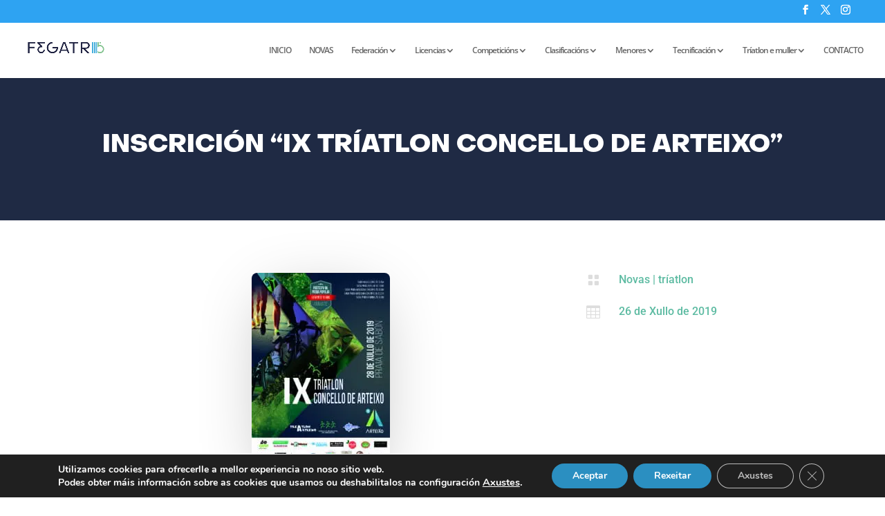

--- FILE ---
content_type: application/javascript; charset=UTF-8
request_url: https://fegatri.org/wp-content/plugins/ultimate-member/assets/libs/pickadate/translations/gl_ES.min.js?ver=3.6.2
body_size: 202
content:
jQuery.extend(jQuery.fn.pickadate.defaults,{monthsFull:["Xaneiro","Febreiro","Marzo","Abril","Maio","Xuño","Xullo","Agosto","Setembro","Outubro","Novembro","Decembro"],monthsShort:["xan","feb","mar","abr","mai","xun","xul","ago","sep","out","nov","dec"],weekdaysFull:["domingo","luns","martes","mércores","xoves","venres","sábado"],weekdaysShort:["dom","lun","mar","mér","xov","ven","sab"],today:"hoxe",clear:"borrar",firstDay:1,format:"dddd d !de mmmm !de yyyy",formatSubmit:"yyyy/mm/dd"}),jQuery.extend(jQuery.fn.pickatime.defaults,{clear:"borrar"});